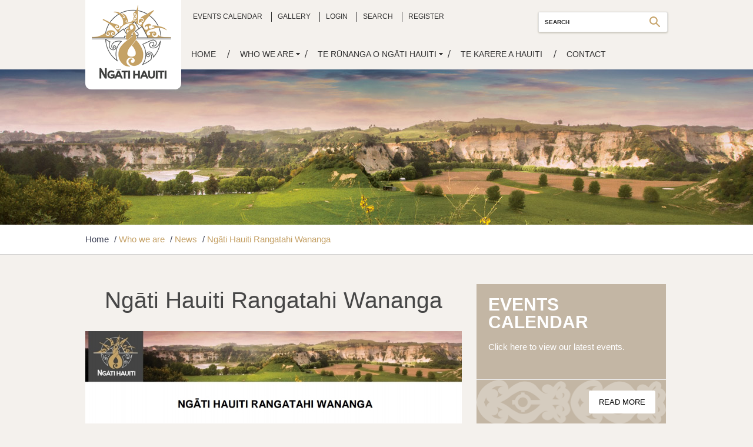

--- FILE ---
content_type: text/html; charset=UTF-8
request_url: http://www.ngatihauiti.iwi.nz/ngti-hauiti-rangatahi-wananga.html
body_size: 12858
content:


<!DOCTYPE HTML>
<html lang="en">
<head>
  <meta http-equiv="content-type" content="text/html; charset=UTF-8">
	<title>Ngāti Hauiti Rangatahi Wananga - Ng&#257;ti Hauiti</title>
  <meta http-equiv="Content-Type" content="text/html; charset=iso-8859-1">
	<meta NAME="author" CONTENT="Nyx Software Limited (http://www.nyx.co.nz)">
	<meta NAME="revisit-after" CONTENT="1 Weeks">
	<meta NAME="Robot" CONTENT="ALL">
	<meta NAME="ROBOTS" CONTENT="INDEX,FOLLOW">
	<meta NAME="keywords" CONTENT="">
	<meta NAME="description" CONTENT="The people of Ng&#257;ti Hauiti take their name from the eponymous tupuna Hauiti, whose origins within the M&#333;kai P&#257;tea District came from Te Hika &#257; Kahukare descendents of Tamatea Pokai Whenua and his second wife Kahukare.">
  <link rel="shortcut icon" href="/favicon.ico?" type="image/x-icon">

  <link rel="icon" href="/favicon.ico" type="image/x-icon">
  <meta name="viewport" content="width=device-width, initial-scale=1.0, maximum-scale=1.0, user-scalable=0">
  <script type="text/javascript" src="http://code.jquery.com/jquery-1.7.2.min.js"></script>

	<link rel="StyleSheet" type="text/css" href="/templates/themes/ngatihauiti/css/style.css?v=12">
	<link rel="StyleSheet" type="text/css" href="/templates/themes/ngatihauiti/css/menu.css">
  <link rel="StyleSheet" type="text/css" href="/templates/themes/ngatihauiti/css/mobile.css">


  <link href='http://fonts.googleapis.com/css?family=Lato:400,700,300' rel='stylesheet' type='text/css'>
</head>
<body>
	
	

  <a class="toggleMenu" href="#"><div>&nbsp;</div></a>

<div class="pageOuter pageOuterContent" style="background-image:url(/templates/themes/ngatihauiti/images/slides/content_3.jpg);">

  <div class="pageInner">
    
    <div class="stickyContainer">

    <div class="headerLeft"><a href="/" class="logo"></a></div>
    <div class="headerRight">
      <ul class="topMenu">
  <li><a  href="/events-calendar.html" >Events Calendar</a></li>
<li><a  href="/gallery.html" >Gallery</a></li>
<li><a  href="/login.html" >Login</a></li>
<li><a  href="/search.html" >Search</a></li>
<li><a  href="/register.html" >Register</a></li>
    </ul>

  

      <div class="topSearch">
        	<form method="post" action="/search.html" class="searchForm">
		<input type="text" name="search_str" id="search_str" value="SEARCH" class="forminput" OnClick="if (this.value=='SEARCH') this.value='';"  OnBlur="if (this.value=='') this.value='SEARCH';" />
		<input type="submit" name="searchbtn" value="GO" OnClick="if (document.getElementById('search_str').value =='SEARCH'){document.getElementById('search_str').value ='';}"/>
	</form>


      </div>
      <div class="clr"></div>

      

<ul id="mainMenu" class="nav">
<li><a href="/home.html"  title="Home">Home</a></li><li><a href="/who-we-are.html"  title="Who we are">Who we are</a><ul>
<li><a href="/ng257ti-hauiti-history.html"  title="Ng&#257;ti Hauiti History">Ng&#257;ti Hauiti History</a></li>
<li><a id="menu_selected" href="/news.html"  title="News">News</a><ul>
<li><a href="/5mill-grant-an-iwi-first-to-drive-better-health-outcomes-for-ngati-hauiti-uri-and-mori-around-the-motu.html"  title="$5mill grant an Iwi first to drive better health outcomes for Ngati Hauiti Uri and Māori around the motu">$5mill grant an Iwi first to drive better health outcomes for Ngati Hauiti Uri and Māori around the motu</a></li>
<li><a id="menu_selected" href="/ngti-hauiti-rangatahi-wananga.html"  title="Ngāti Hauiti Rangatahi Wananga">Ngāti Hauiti Rangatahi Wananga</a></li>
<li><a href="/whakauae-senior-mori-researchers-position.html"  title="Whakauae Senior Māori Researchers Position...">Whakauae Senior Māori Researchers Position...</a></li>
<li><a href="/opportunity-to-expand-your-te-reo.html"  title="Opportunity to expand your Te Reo!">Opportunity to expand your Te Reo!</a></li>
<li><a href="/hauiti-dinner-ki-upper-hutt.html"  title="Hauiti Dinner ki Upper Hutt">Hauiti Dinner ki Upper Hutt</a></li>
<li><a href="/ngti-hauiti-te-r-o-ng-tamariki-childrens-day.html"  title="Ngāti Hauiti Te Rā o ngā Tamariki (Childrens Day)">Ngāti Hauiti Te Rā o ngā Tamariki (Childrens Day)</a></li>
<li><a href="/he-whetu-arataki-december-give-away-.html"  title="He Whetu Arataki December Give Away!">He Whetu Arataki December Give Away!</a></li>
<li><a href="/hauiti-dinner-ki-palmerston-north.html"  title="Hauiti Dinner Ki Palmerston North">Hauiti Dinner Ki Palmerston North</a></li>
<li><a href="/ngti-hauiti-he-whetu-arataki-intake-2016.html"  title="Ngāti Hauiti He Whetu Arataki Intake 2016">Ngāti Hauiti He Whetu Arataki Intake 2016</a></li>
<li><a href="/kia-t-mkai-ptea.html"  title="Kia Tū Mōkai Pātea.">Kia Tū Mōkai Pātea.</a></li>
<li><a href="/ng-korero-tuku-iho.html"  title="Ngā Korero Tuku Iho">Ngā Korero Tuku Iho</a></li>
<li><a href="/ng-puna-rau---rangitikei-community-planting-day.html"  title="Ngā Puna Rau - Rangitikei Community Planting Day">Ngā Puna Rau - Rangitikei Community Planting Day</a></li>
<li><a href="/hauiti-dinner-ki-wanganui.html"  title="Hauiti Dinner ki Wanganui">Hauiti Dinner ki Wanganui</a></li>
<li><a href="/mokai-patea-waitangi-claims-wnanga.html"  title="Mokai Patea Waitangi Claims Wānanga">Mokai Patea Waitangi Claims Wānanga</a></li>
<li><a href="/he-whetu-arataki-youth-leadership-programme-2016.html"  title="He Whetu Arataki Youth Leadership programme 2016">He Whetu Arataki Youth Leadership programme 2016</a></li>
<li><a href="/hauiti-dinner-ki-taihape.html"  title="Hauiti Dinner ki Taihape">Hauiti Dinner ki Taihape</a></li>
<li><a href="/he-whetu-arataki-youth-leadership-program.html"  title="He Whetu Arataki Youth Leadership Program">He Whetu Arataki Youth Leadership Program</a></li>
<li><a href="/farm-manager-wanted.html"  title="Farm Manager Wanted">Farm Manager Wanted</a></li>
<li><a href="/ngti-hauiti-art-auction.html"  title="Ngāti Hauiti Art Auction">Ngāti Hauiti Art Auction</a></li>
<li><a href="/whakauae-pae-tawhiti-scholarships-for-mori-health-research.html"  title="Whakauae Pae Tawhiti Scholarships for Māori Health Research">Whakauae Pae Tawhiti Scholarships for Māori Health Research</a></li>
<li><a href="/update-or-register-with-ngati-hauiti.html"  title="Update or Register with Ngati Hauiti">Update or Register with Ngati Hauiti</a></li>
</ul>
</li>
<li><a href="/ng257-hap363.html"  title="Ng&#257; Hap&#363;">Ng&#257; Hap&#363;</a><ul>
<li><a href="/ngti-haeretekura-te-kura.html"  title="Ngāti Haeretekura (Te Kura)">Ngāti Haeretekura (Te Kura)</a></li>
<li><a href="/ngti-tamatereka.html"  title="Ngāti Tamatereka">Ngāti Tamatereka</a></li>
</ul>
</li>
<li><a href="/ng257-marae.html"  title="Ng&#257; Marae">Ng&#257; Marae</a><ul>
<li><a href="/rt-marae.html"  title="Rātā Marae">Rātā Marae</a></li>
<li><a href="/taahuhu-marae.html"  title="Taahuhu Marae">Taahuhu Marae</a></li>
<li><a href="/winiata-marae.html"  title="Winiata Marae">Winiata Marae</a></li>
</ul>
</li>
</ul>
</li><li><a href="/te-rnanga-o-ngti-hauiti.html"  title="Te Rūnanga o Ngāti Hauiti">Te Rūnanga o Ngāti Hauiti</a><ul>
<li><a href="/rnanga-delegate-profiles.html"  title="Rūnanga Delegate Profiles">Rūnanga Delegate Profiles</a></li>
<li><a href="/te-maru-o-ruahine-trust.html"  title="Te Maru o Ruahine Trust">Te Maru o Ruahine Trust</a><ul>
<li><a href="/te-maru-o-ruahine-trustees.html"  title="Te Maru o Ruahine Trustees">Te Maru o Ruahine Trustees</a></li>
<li><a href="/te-maru-o-ruahine-trust-services-tmort.html"  title="Te Maru o Ruahine Trust Services (TMoRT)">Te Maru o Ruahine Trust Services (TMoRT)</a></li>
<li><a href="/cultural-affirmation.html"  title="Cultural Affirmation">Cultural Affirmation</a></li>
<li><a href="/social-services.html"  title="Social Services">Social Services</a></li>
<li><a href="/health-services.html"  title="Health Services">Health Services</a></li>
<li><a href="/rauhuia-environmental-services.html"  title="Rauhuia Environmental Services">Rauhuia Environmental Services</a></li>
</ul>
</li>
<li><a href="/whakauae-research-services.html"  title="Whakauae Research Services">Whakauae Research Services</a></li>
<li><a href="/r257kautaonga-whenua-t333p363-trust.html"  title="R&#257;kautaonga Whenua T&#333;p&#363; Trust">R&#257;kautaonga Whenua T&#333;p&#363; Trust</a></li>
</ul>
</li><li><a href="/te-karere-a-hauiti.html"  title="Te Karere a Hauiti">Te Karere a Hauiti</a></li><li><a href="/contact.html"  title="Contact">Contact</a></li></ul>



<script type="text/javascript" src="/templates/themes/ngatihauiti/js/menu_script.js"></script>

    </div>
  </div>

    
  </div>
</div>

<div class="pageOuter pageOuterCrumbs">
  <div class="pageInner pageCrumbs">
<a href="/">Home</a>
/		<a href="/who-we-are.html"  class="selected">Who we are</a>

	/		<a href="/news.html"  class="selected">News</a>

	/		<a href="/ngti-hauiti-rangatahi-wananga.html"  class="selected">Ngāti Hauiti Rangatahi Wananga</a>

	  </div>
</div>

<div class="pageOuter">
  <div class="pageInner pagePad">
    <div class="pageLeft">
      <h1>Ngāti Hauiti Rangatahi Wananga</h1>
      <img title="Rangatahi Wananga" src="/cms_images/galleryfornewsitems/177_original.jpg" alt="" width="997" height="1398" />
    </div>
    <div class="pageRight">
        <div class="infoCell infoCellA">
    <div class="infoCellContent">

<h2><a href="/events-calendar.html">Events Calendar</a></h2>
<p><a href="/events-calendar.html">Click here</a> to view our latest events.</p>


    </div>
    <div class="infoCellFooter">
      <a class="whiteButton" href="/events-calendar.html">Read More</a>

      <div class="clr"></div>
    </div>
  </div>


      <div class="infoCell infoCellB">
        <div class="infoCellContent">
          
<h2>Latest News</h2>
	
  <p><a href="/ng257ti-hauiti-history.html" class="newsTitle"><strong>Ng&#257;ti Hauiti History</strong></a><br>
...
<a href="/ng257ti-hauiti-history.html" class="newsReadMoreLink">Read More</a></p>


  <p><a href="/news.html" class="newsTitle"><strong>News</strong></a><br>
...
<a href="/news.html" class="newsReadMoreLink">Read More</a></p>


  <p><a href="/ng257-hap363.html" class="newsTitle"><strong>Ng&#257; Hap&#363;</strong></a><br>
...
<a href="/ng257-hap363.html" class="newsReadMoreLink">Read More</a></p>


  <p><a href="/ng257-marae.html" class="newsTitle"><strong>Ng&#257; Marae</strong></a><br>
...
<a href="/ng257-marae.html" class="newsReadMoreLink">Read More</a></p>





        </div>
        <div class="infoCellFooter">
          <a class="whiteButton" href="/news.html">Read Panui</a>
          <div class="clr"></div>
        </div>
      </div>

        <div class="infoCell infoCellC">
    <div class="infoCellContent">

<h2><a href="/contact.html">Contact</a></h2>
<p><br />Rata Office 43 Te Hou Hou Road Rata<br />RD1 Marton 4587<br />Phone: 06 322 8765<br />Fax: 06 322 8715<br />or<br />Freephone: 0800 428 484</p>


    </div>
    <div class="infoCellFooter">
      <a class="whiteButton" href="/contact.html">Read More</a>

      <div class="clr"></div>
    </div>
  </div>


      <div class="clr"></div>
    </div>
    <div class="clr"></div>
  </div>
</div>

<script type="text/javascript" src="/templates/themes/ngatihauiti/js/sticky.js"></script>

<div class="pageOuter pageOuterFooter">
  <div class="pageInner pageInnerFooterTop">

    <a href="/" class="footerLogo mobileHide"></a>
    <div class="footerCell">
      <ul>
<li><a href="/home.html"  class="footerLink">Home</a></li>
<li><a href="/who-we-are.html"  class="footerLink">Who we are</a></li>
<li><a href="/te-rnanga-o-ngti-hauiti.html"  class="footerLink">Te Rūnanga o Ngāti Hauiti</a></li>
<li><a href="/te-karere-a-hauiti.html"  class="footerLink">Te Karere a Hauiti</a></li>
<li><a href="/contact.html"  class="footerLink">Contact</a></li>
<li><a href="https://www.facebook.com/groups/167641533298449/" target="_blank">Facebook</a></li>
</ul>

    </div>
    <!--
    <div class="footerCell">
      <ul>
<li><a href="/events-calendar.html"  class="footerLink">Events Calendar</a></li>
<li><a href="/gallery.html"  class="footerLink">Gallery</a></li>
<li><a href="/login.html"  class="footerLink">Login</a></li>
<li><a href="/search.html"  class="footerLink">Search</a></li>
<li><a href="/register.html"  class="footerLink noBorder">Register</a></li>
<li><a href="https://www.facebook.com/groups/167641533298449/" target="_blank">Facebook</a></li>
</ul>

    </div>
    -->
    <div class="footerCell footerCellNoBorder">
      Sponsored By<br>
      <a href="#" class="sponsor1"></a>
    </div>
    <div class="clr"></div>

  </div>

</div>

<div class="pageOuter pageOuterFooter pageOuterCopyright">
  <div class="pageInner pageInnerCopyright">
    COPYRIGHT &copy; 2023 NGATI HAUITI | SITE BY <a href="http://nyx.co.nz" target="_blank">NYX</a> | <a href="/system/"> LOGIN</a>
  </div>
</div>

</body>
</html>


--- FILE ---
content_type: text/css
request_url: http://www.ngatihauiti.iwi.nz/templates/themes/ngatihauiti/css/style.css?v=12
body_size: 9522
content:
*{
  margin:0px;padding:0px;
  -moz-box-sizing: border-box;
  -webkit-box-sizing: border-box;
   box-sizing: border-box;
}

BODY{
  text-align:center;
  font-family: 'Source Sans Pro', sans-serif;
  font-size:15px;
  line-height:19px;
  background:#f4f1ed;
  color:#1c1e35;
}

p{margin-bottom:25px;}
.pageContainer a{
 color:#333333;
}

ul,ol{margin-left:10px;margin-bottom:10px;}
li{
  margin-left:10px;
}

h1{
  color:#464646;
  /*
  font-weight:bold;
  font-size:55px;
  */
  font-weight:normal;
  font-size:39px;
  margin-bottom:25px;
  line-height:55px;
  text-align:center;
}
.pageHome h1{
  text-align:center;
  font-weight:normal;
  font-size:37px;

}
h2{
  color:#464646;
  font-weight:300;
  font-size:24px;
  line-height:30px;
  margin-bottom:25px;
}

h3{

  margin-bottom:15px;
}

.pageOuter{
  width:100%;
}
.pageInner{
  width:990px;
  margin-left:auto;
  margin-right:auto;
  text-align:left;
}
  .pagePad{
    padding-top:50px;
    padding-bottom:120px;
  }

/* --------------- Header --------------- */
.pageOuterContent{
  height:382px;
  background:url(/templates/themes/ngatihauiti/images/slides/content_2.jpg) bottom center no-repeat;
}

.topMenu{
  float:left;
  padding-top:20px;
  padding-bottom:20px;
  list-style:none;
}
  .topMenu li{
    float:left;
  }
  .topMenu li a{
    display:block;
    padding-right:15px;
    line-height:17px;
    font-size:12px;
    font-weight:300;
    color:#333333;
    text-decoration:none;
    text-transform:uppercase;
    border-right:1px solid #333333;
  }
  .topMenu li:last-child a{border:none;}
  .topMenu li a:hover{color:#c5a166;}


.topSearch{
  float:right;
}

.headerLeft{
  float:left;
  width:163px;
}
  .logo{
    display:block;
    width:163px;
    height:152px;
    background:url(/templates/themes/ngatihauiti/images/logo_ngatihauiti_v3.png) top center no-repeat;
  }
.headerRight{
  float:left;
  width:827px;
}
  .searchForm{
    margin-top:20px;
    width:220px;
    background:#ffffff;
    border:1px solid #dedede;
    -webkit-border-radius: 3px;
    -moz-border-radius: 3px;
    border-radius: 3px;
    box-shadow: 0px 1px 3px #bcb8a9;
  }
    .searchForm input[type='text']{
      width:177px;
      line-height:37px;
      padding-left:10px;
      background:#ffffff;
      border:none;
      color:#252525;
      font-size:10px;
      font-weight:bold;

    }
    .searchForm input[type='submit']{
      background:url(/templates/themes/ngatihauiti/images/icon_search.png) top center no-repeat;
      width:29px;
      height:25px;
      border:none;
      text-indent:-200px;
    }

/* --------------- /Header --------------- */


.pageOuterCrumbs{
  background:#ffffff;
  border-bottom:1px solid #d0cfcf;

}
  .pageCrumbs{
    line-height:50px;
    color:#3c4055;
  }
  .pageCrumbs a{
    padding-right:5px;
    text-decoration:none;
    color:#3c4055;
  }
    .pageCrumbs a:hover{
      color:#c5a166;
      text-decoration:underline;
    }
    .pageCrumbs a.selected{color:#c5a166;}

.pageLeft{
  float:left;
  width:640px;
}
  .pageLeft img{
    width:100%;
    height:auto;
  }
  .pageLeft a{color:#464646;}

.pageRight{
  float:left;
  width:325px;
  margin-left:25px;
}
#summaryItemContent{padding-bottom:20px;}
/* --------------- Home --------------- */
  .pageOuterHome{
    height:463px;
    background:url(/templates/themes/ngatihauiti/images/slides/home_5.jpg) bottom center no-repeat;
  }
  .pageHome{
    padding-top:65px;
    padding-bottom:80px;
  }

  .pageHome .infoCell{
    float:left;
    margin-top:70px;
  }
  .pageHome .infoCellA{margin-right:12px;}
  .pageHome .infoCellB{margin-right:12px;}

  .pageOuterHome h2{
    clear:both;
    padding-top:88px;
    color:#ffffff;
    font-size:33px;
    font-weight:normal;
    margin-bottom:15px;
    text-shadow:1px 1px #000000;
  }

  .pageOuterContent h2{
    clear:both;
    padding-top:190px;
    color:#ffffff;
    font-size:17px;
    font-weight:normal;
    margin-bottom:15px;
    text-align:right;
    text-shadow:1px 1px #000000;
  }

    .pageOuterHome h2 a,.pageOuterContent h2 a{color:#ffffff;}
  .pageOuterHome h3{
    font-size:30px;
    font-weight:300;
    color:#ffffff;
    text-shadow:1px 1px #000000;
  }
    .pageOuterHome h3 a{color:#ffffff;}
/* --------------- /Home --------------- */

/* --------------- InfoCell --------------- */
.infoCell{
  width:322px;
  color:#ffffff;
  text-align:left;
  /*padding:20px;*/
  /*
  height:211px;
  overflow:hidden;
  */
}
  .infoCell h2{
    color:#ffffff;
    text-transform:uppercase;
    color:#ffffff;
    font-size:30px;
    margin-bottom:17px;
    font-weight:bold;
  }

.pageRight .infoCell{
  margin-bottom:30px;
}
.infoCellLatestNews{ height:180px;overflow:auto;}

.infoCellContent{
  padding:20px;
}

.infoCellContent > a,.infoCellContent p > a,.infoCellContent   h2 > a{text-decoration:none;color:#ffffff;}

  .infoCellA .infoCellContent {background:#c3b6a4;border-bottom:1px solid #a39e97;}
  .infoCellB .infoCellContent {background:#949498;border-bottom:1px solid #868587;}
  /*.infoCellC .infoCellContent {background:#aed1bf;border-bottom:1px solid #91a199;}*/
  .infoCellC .infoCellContent {background:#c3b6a4;border-bottom:1px solid #a39e97;}

.infoCellFooter{
  padding:18px;
  border-top:1px solid #ffffff;
  background-size:cover;
}
  .infoCellA .infoCellFooter{background:url(/templates/themes/ngatihauiti/images/koru.png) top center no-repeat #c3b6a4;background-size:cover;}
  .infoCellB .infoCellFooter{background:url(/templates/themes/ngatihauiti/images/koru2.png) top center no-repeat #949498;background-size:cover;}
  /*.infoCellC .infoCellFooter{background:url(/templates/themes/ngatihauiti/images/bg_infocell_c_v3.png) top center no-repeat;background-size:cover;}*/
  .infoCellC .infoCellFooter{background:url(/templates/themes/ngatihauiti/images/koru.png) top center no-repeat #c3b6a4;background-size:cover;}

  .whiteButton{
    float:right;
    background:#ffffff;
    -webkit-border-radius: 3px;
    -moz-border-radius: 3px;
    border-radius: 3px;
    padding:10px 17px 10px 17px;
    color:#000000;
    text-transform:uppercase;
    text-decoration:none;
    font-size:13px;
  }
    .whiteButton:hover{
      text-decoration:underline;
    }
/* --------------- /InfoCell --------------- */


/* --------------- Contact --------------- */
tr > td >  .forminput{margin-bottom:5px;}

.contactLeft{
  float:left;
  width:45%;
  margin-right:5%;
}
.contactRight{
  float:left;
  width:50%;
}

.contactForm input,.contactForm textarea,.contactForm select{
  margin-bottom:20px;
  -webkit-border-radius: 3px;
  -moz-border-radius: 3px;
  border-radius: 3px;
  border:1px solid #d1d0d0;
  color:#333333;
}


.contactForm input[type="submit"],.formbutton{

  -webkit-border-radius: 3px;
  -moz-border-radius: 3px;
  border-radius: 3px;

  background:#c3b6a4;
  padding:7px 12px 9px 12px;
  color:#ffffff;
  text-shadow: 1px 1px #363636;
  text-decoration:none;
  border:0px;
  cursor:pointer;
}
.contactForm input[type="submit"]:hover,.formbutton:hover{
  color:#363636;
  background:#efeae4;
}

.contactForm input[type="text"],input[type="password"],.forminput{

  width:200px;
  border:1px solid #d1d0d0;
  height:33px;
  line-height:33px;
  padding-left:10px;
}
.contactForm textarea,.contactForm select{

  width:430px;
  padding:10px;
  font-family:'source_sans_proregular',arial;
  font-size:13px;
}
.leftMargin{
  margin-left:25px;
}
/* --------------- /Contact --------------- */

/* --------------- Footer --------------- */
.pageOuterFooter{
  background:#363636;
  font-size:12px;
  line-height:22px;
  color:#787878;
}
  .pageOuterFooter a{color:#787878;text-decoration:none;}
  .pageOuterFooter a:hover{color:#c5a166;text-decoration:underline;}
  .pageInnerFooterTop{
    padding-top:30px;
    padding-bottom:50px;

  }

.pageOuterCopyright{
  border-top:1px solid #787878;
}
  .pageInnerCopyright{
    padding-top:30px;
    padding-bottom:60px;
    text-align:right;
  }
.footerLogo{
  float:left;
  display:block;
  width:97px;
  height:79px;
  background:url(/templates/themes/ngatihauiti/images/logo_footer_v2.png) top center no-repeat;
}

.footerCell{
  float:left;
  padding-left:50px;
  padding-right:50px;
  border-right:1px solid #787878;
}
  .footerCellNoBorder{
    border:none;
  }
  .footerCell ul{
    margin:0px;
    list-style:none;
  }
  .footerCell ul li{margin:0px;}

.sponsor1{
  display:block;
  width:61px;
  height:65px;
  background:url(/templates/themes/ngatihauiti/images/logo_sponsor_rangitikei.png) top center no-repeat;
}

/* --------------- /Footer --------------- */

/* -------------- Sticky Bits ------------- */
.stickyContainer{
  z-index:5000;

  width:990px;
}

.stickied{

}
.stickied .nav{
  background:#f4f1ed;
  -webkit-transition: all 1s ease;
  -moz-transition: all 1s ease;
  -ms-transition: all 1s ease;
  -o-transition: all 1s ease;
  transition: all 1s ease;

}
.stickied .topSearch{display:none;}
.stickied .topMenu{display:none;}

.stickied .headerLeft{

  width:75px;
}
.stickied .headerRight{
  width:910px;
  background:#f4f1ed;
  border-bottom:1px solid #d0cfcf;
}
.stickied .logo{

  width:75px;
  height:70px;
  background:url(/templates/themes/ngatihauiti/images/logo_ngatihauiti_sticky.png) top center no-repeat;
  background-size:cover;
}


/* -------------- /Sticky Bits ------------- */

hr,.hr{
  height:1px;
  border-bottom:1px solid #cccccc;
  color:#cccccc;
  margin-bottom:50px;
}



.pad10{padding:10px;}
.pad20{padding:20px;}
.pad50{padding:50px;}
.debug{border:1px solid #ff00ff;}
.clr{clear:both;}

--- FILE ---
content_type: text/css
request_url: http://www.ngatihauiti.iwi.nz/templates/themes/ngatihauiti/css/menu.css
body_size: 4004
content:
/*
.toggleMenu {
  z-index:6000;
  width:100%;
  display:  none;
  margin-bottom:10px;
  background: url(/templates/themes/landmatters2015/images/bg_toggle_menu.png) center right no-repeat #ffffff;
  border-color:#333333;
  -webkit-border-radius: 5px;
  -moz-border-radius: 5px;
  border-radius: 5px;
  color: #333333;
  text-transform:uppercase;
  text-decoration:none;
  font-weight:bold;
  font-size:13px;
  height:30px;
  line-height:30px;
  text-align:left;
}
  .toggleMenu span{
    padding-left:20px;
  }
*/
.selected{
  color:#cad400;
}
.nav {
  z-index:6000;
  *zoom: 1;
  margin:0px;
  padding:0px;
  float:left;
  list-style:none;

}
.nav:before,
.nav:after {
    content: " ";
    display: table;
}
.nav:after {
    clear: both;
}
.nav ul {

    list-style: none;
    /*width: 9em;*/
}
.nav a {
  z-index:2000px;
  color:#fff;
}
.nav li {
  z-index:2000px;
  margin:0px;
  position: relative;
}

.nav li .selected,.nav li #menu_selected{
  color:#c5a166;
}

.nav > li {
  float: left;
  text-align:left;
  background:url(../images/bg_menu_divider.png) center right no-repeat;
  padding-right:7px;
}
.nav > li:last-child{background:none;}


.nav > li > .parent{
  background-image: url("../images/down_arrow.png");
  background-repeat: no-repeat;
  background-position: right;
}
.nav > li > .parent:hover{
  background:url("../images/down_arrow.png") center right no-repeat #efeae4;
}

.nav > li > a {
  display:block;
  color:#333333;
  text-transform:uppercase;
  text-decoration:none;
  font-size:14px;
  font-weight:300;
  padding-left:17px;
  padding-right:17px;
  line-height:50px;
  /*text-shadow:1px 1px #ffffff;*/
}
.nav > li:last-child a{padding-right:18px;}

.hover{
  background:#efeae4;
}
.nav > li > a:hover{
  background:#efeae4;
}

.nav li .selected,.nav li #menu_selected{

}

.nav li ul {
  z-index:60000;
  margin:0px;
  background:#ffffff;
  position: absolute;
  left: -9999px;
}
.nav > li.hover > ul {
  left: 0;
}
.nav li li.hover ul {
  left: 100%;
  top: 0;
}

.nav li li {
  white-space: nowrap;

}

.nav li li a {
  display: block;
  line-height:21px;
  position: relative;
  z-index:100;
  font-weight:300;
  text-transform:none;
  color:#363636;
  font-size:14px;

  padding:12px 25px 12px 25px;
  border-bottom:1px solid #f7f7f7;
  text-decoration:none;
}
  .nav li li:last-child a {
    border-bottom:none;
  }
    .nav li li a:hover{
      color:#363636;
      background:url(../images/submenu_hover.png) top left no-repeat;
    }

.nav li li li a {
    background:#ffffff;
    z-index:200;
    border-top: 1px solid #1d7a62;
}

@media screen and (max-width: 768px) {
  .nav{
    position: absolute;
    top: 45px;
    width:90%;
    margin-top:0px;
    margin-left:auto;
    margin-right:auto;
  }
  .nav ul{
    margin:0px;
    padding:0px;
  }
  .nav li{
    margin:0px;
    padding:0px;
    border-top: 1px solid #ffffff;
    background:none;
  }
    .active {
      display: block;
      width:100%;
    }
    .nav > li {
        float: none;
        width:100%;
        background:#00acc9;
    }

    .nav > li > a {
        display:block;
        line-height:35px;
        font-size:13px;
        text-transform:uppercase;
        background:#ffffff;
        color:#363636;
        padding-left:15px;
        padding-right:15px;
        text-decoration:none;
        border-bottom:1px solid #f7f7f7;
    }

    .nav li .selected{
      color:#c5da41;
      border-bottom:none;
    }


    .nav > li > .parent {
      background-position: 95% 50%;
    }
    .nav li li .parent {
      background-image: url("/templates/themes/ngatihauiti/images/down_arrow.png");
      background-repeat: no-repeat;
      background-position: 95% 50%;
    }
    .nav li li a:hover{
      color:#363636;
      background:#efeae4;
    }

    .nav ul {
        display: block;
        width: 100%;
    }
   .nav > li.hover > ul , .nav li li.hover ul {
        position: static;
    }

.nav li  ul {
  margin:0px;
  background: #ffffff;
  position: absolute;
  padding:0px;

}

--- FILE ---
content_type: text/css
request_url: http://www.ngatihauiti.iwi.nz/templates/themes/ngatihauiti/css/mobile.css
body_size: 3995
content:
/* Tablet 1024 styles only below */
@media screen and (max-width: 1024px){


  /* footer */

  /* /footer */
}
/* /EoF Tablet 1024 styles  */



@media screen and (max-width: 768px){

.fluidImage,.pageLeft img{
  width:100%;
  height:auto;
  border:none;
}

  .pageInnerTop{
    width:auto;
    margin-left:10px;
    margin-right:10px;
    text-align:left;
  }

  .pageInner{
    width:auto;
    margin-left:10px;
    margin-right:10px;
  }

  .headerLeft{
    display:none;
  }
  .topMenu,.topSearch{
    display:none;
  }

  .mobileHide{
    display:none;
  }
  .toggleMenu{
    z-index:6000;
    width:100%;
    margin-bottom:0px;
    height:40px;
    line-height:40px;
    display:block;
    width:100%;
    background:url(/templates/themes/ngatihauiti/images/logo_ngatihauiti_mobile.png) 5px 0px no-repeat #ffffff;
  }
  .toggleMenu div{
    float:right;
    margin-top:10px;
    margin-right:10px;
    width:24px;
    height:15px;
    background: url(/templates/themes/ngatihauiti/images/bg_toggle_menu.png) top right no-repeat;
  }

  .logo{
    display:none;
  }

  .infoCellHomeContainer{
    width:100%;
    text-align:center;
  }
  .infoCell{
    width:80%;
    margin:10px;
    margin-left:auto;
    margin-right:auto;
    float:none;
    display:inline-block;
    background-size:cover;
  }
  .pageRight .infoCell{
    margin-bottom:10px;
  }

/* --------------- Homepage --------------- */
  .pageHome{
    padding-top:20px;
    padding-bottom:30px;
  }
  .pageHome .infoCell{
    float:none;
    margin-top:10px;
  }
  .pageOuterHome{
    height:200px;
    background:url(/templates/themes/ngatihauiti/images/slides/home_5.jpg) bottom center no-repeat;
    background-size:cover;
  }
  .pageOuterHome h2{

    padding-top:40px;
    color:#ffffff;
    font-size:25px;
    line-height:30px;
    font-weight:normal;
    margin-bottom:15px;
  }
  .pageOuterHome h3{
    font-size:25px;
    font-weight:300;
    color:#ffffff;
  }
/* --------------- /Homepage --------------- */

/* --------------- Content Pages --------------- */
  .pageLeft{
    width:auto;
    float:none;
    margin:0px;
  }
  .pageRight{
    width:100%;
    float:none;
    margin:0px;
    text-align:center;
  }
  .pageOuterContent{
    height:180px;
    background-size:cover;
  }
.pagePad{
  padding-top:20px;
  padding-bottom:30px;
}



/* --------------- /Content Pages --------------- */



/* --------------- Contact --------------- */
.contactLeft{
  float:none;
  width:90%;

  margin:5%;
}
.contactRight{
  float:none;
  width:90%;

  margin:5%;
  border:1px solid #cccccc;
}

.contactForm{
  padding:20px;
}
.contactForm input,.contactForm textarea,.contactForm select{
  margin-bottom:20px;
  -webkit-border-radius: 3px;
  -moz-border-radius: 3px;
  border-radius: 3px;
  border:1px solid #d1d0d0;
  color:#d1d0d0;
}


.contactForm input[type="submit"]{

  -webkit-border-radius: 3px;
  -moz-border-radius: 3px;
  border-radius: 3px;

  background:#c3b6a4;
  padding:7px 12px 9px 12px;
  color:#ffffff;
  text-shadow: 1px 1px #363636;
  cursor:pointer;
}
.contactForm input[type="submit"]:hover{
  color:#363636;
}

.contactForm input[type="text"],.contactForm input[type="password"]{
  width:100%;

  border:1px solid #d1d0d0;
  height:33px;
  line-height:33px;
  padding-left:10px;
}

.contactForm select,.contactForm textarea{
  width:100%;
  padding:10px;
  font-family:'source_sans_proregular',arial;
  font-size:13px;
}
.leftMargin{
  margin-left:0px;
}
/* --------------- /Contact --------------- */

/* --------------- Footer --------------- */
.pageOuterFooter{
  background:#363636;
  font-size:16px;
  line-height:30px;
}
  .pageInnerFooterTop{
    padding-top:10px;
    padding-bottom:10px;
    border-bottom:1px solid #787878;
  }
  .pageInnerCopyright{
    padding-top:10px;
    padding-bottom:10px;
    text-align:right;
  }
  .footerCell{
    float:none;
    width:100%;
    padding-left:0px;
    padding-right:0px;
    border:none;
  }
/* --------------- /Footer --------------- */
}

--- FILE ---
content_type: application/javascript
request_url: http://www.ngatihauiti.iwi.nz/templates/themes/ngatihauiti/js/sticky.js
body_size: 600
content:

var menu = document.querySelector('.stickyContainer')
var menuPosition = menu.getBoundingClientRect().top;
var disableStickyWidth = 760; // don't use sticky menu when the responsive is on

window.addEventListener('scroll', function() {

  if ($(window).width() > disableStickyWidth){
    if (window.pageYOffset -10 >= menuPosition) {
      menu.style.position = 'fixed';
      menu.style.top = '0px';

      $('.stickyContainer').addClass("stickied");
    } else {
      menu.style.position = 'static';
      menu.style.top = '';

      $('.stickyContainer').removeClass("stickied");
    }
  }

});
